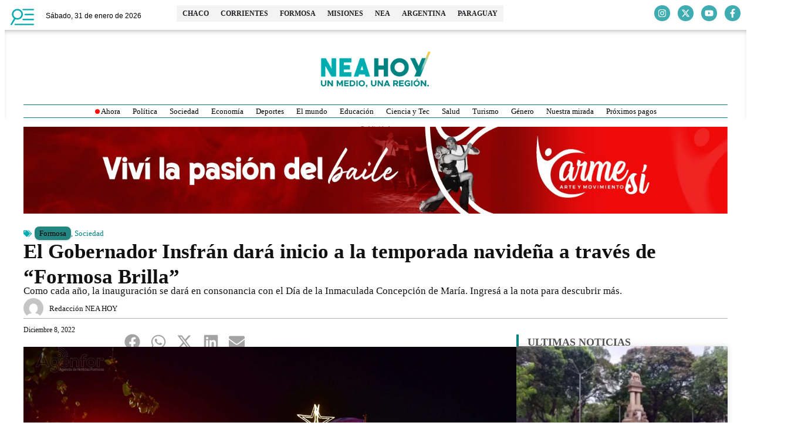

--- FILE ---
content_type: text/html; charset=utf-8
request_url: https://www.google.com/recaptcha/api2/anchor?ar=1&k=6LcDQccZAAAAAEALkC-Wk2K1pV2FHX9TN89pbSty&co=aHR0cHM6Ly9uZWFob3kuY29tOjQ0Mw..&hl=en&v=N67nZn4AqZkNcbeMu4prBgzg&size=invisible&anchor-ms=20000&execute-ms=30000&cb=8qstqfuq6ae9
body_size: 48695
content:
<!DOCTYPE HTML><html dir="ltr" lang="en"><head><meta http-equiv="Content-Type" content="text/html; charset=UTF-8">
<meta http-equiv="X-UA-Compatible" content="IE=edge">
<title>reCAPTCHA</title>
<style type="text/css">
/* cyrillic-ext */
@font-face {
  font-family: 'Roboto';
  font-style: normal;
  font-weight: 400;
  font-stretch: 100%;
  src: url(//fonts.gstatic.com/s/roboto/v48/KFO7CnqEu92Fr1ME7kSn66aGLdTylUAMa3GUBHMdazTgWw.woff2) format('woff2');
  unicode-range: U+0460-052F, U+1C80-1C8A, U+20B4, U+2DE0-2DFF, U+A640-A69F, U+FE2E-FE2F;
}
/* cyrillic */
@font-face {
  font-family: 'Roboto';
  font-style: normal;
  font-weight: 400;
  font-stretch: 100%;
  src: url(//fonts.gstatic.com/s/roboto/v48/KFO7CnqEu92Fr1ME7kSn66aGLdTylUAMa3iUBHMdazTgWw.woff2) format('woff2');
  unicode-range: U+0301, U+0400-045F, U+0490-0491, U+04B0-04B1, U+2116;
}
/* greek-ext */
@font-face {
  font-family: 'Roboto';
  font-style: normal;
  font-weight: 400;
  font-stretch: 100%;
  src: url(//fonts.gstatic.com/s/roboto/v48/KFO7CnqEu92Fr1ME7kSn66aGLdTylUAMa3CUBHMdazTgWw.woff2) format('woff2');
  unicode-range: U+1F00-1FFF;
}
/* greek */
@font-face {
  font-family: 'Roboto';
  font-style: normal;
  font-weight: 400;
  font-stretch: 100%;
  src: url(//fonts.gstatic.com/s/roboto/v48/KFO7CnqEu92Fr1ME7kSn66aGLdTylUAMa3-UBHMdazTgWw.woff2) format('woff2');
  unicode-range: U+0370-0377, U+037A-037F, U+0384-038A, U+038C, U+038E-03A1, U+03A3-03FF;
}
/* math */
@font-face {
  font-family: 'Roboto';
  font-style: normal;
  font-weight: 400;
  font-stretch: 100%;
  src: url(//fonts.gstatic.com/s/roboto/v48/KFO7CnqEu92Fr1ME7kSn66aGLdTylUAMawCUBHMdazTgWw.woff2) format('woff2');
  unicode-range: U+0302-0303, U+0305, U+0307-0308, U+0310, U+0312, U+0315, U+031A, U+0326-0327, U+032C, U+032F-0330, U+0332-0333, U+0338, U+033A, U+0346, U+034D, U+0391-03A1, U+03A3-03A9, U+03B1-03C9, U+03D1, U+03D5-03D6, U+03F0-03F1, U+03F4-03F5, U+2016-2017, U+2034-2038, U+203C, U+2040, U+2043, U+2047, U+2050, U+2057, U+205F, U+2070-2071, U+2074-208E, U+2090-209C, U+20D0-20DC, U+20E1, U+20E5-20EF, U+2100-2112, U+2114-2115, U+2117-2121, U+2123-214F, U+2190, U+2192, U+2194-21AE, U+21B0-21E5, U+21F1-21F2, U+21F4-2211, U+2213-2214, U+2216-22FF, U+2308-230B, U+2310, U+2319, U+231C-2321, U+2336-237A, U+237C, U+2395, U+239B-23B7, U+23D0, U+23DC-23E1, U+2474-2475, U+25AF, U+25B3, U+25B7, U+25BD, U+25C1, U+25CA, U+25CC, U+25FB, U+266D-266F, U+27C0-27FF, U+2900-2AFF, U+2B0E-2B11, U+2B30-2B4C, U+2BFE, U+3030, U+FF5B, U+FF5D, U+1D400-1D7FF, U+1EE00-1EEFF;
}
/* symbols */
@font-face {
  font-family: 'Roboto';
  font-style: normal;
  font-weight: 400;
  font-stretch: 100%;
  src: url(//fonts.gstatic.com/s/roboto/v48/KFO7CnqEu92Fr1ME7kSn66aGLdTylUAMaxKUBHMdazTgWw.woff2) format('woff2');
  unicode-range: U+0001-000C, U+000E-001F, U+007F-009F, U+20DD-20E0, U+20E2-20E4, U+2150-218F, U+2190, U+2192, U+2194-2199, U+21AF, U+21E6-21F0, U+21F3, U+2218-2219, U+2299, U+22C4-22C6, U+2300-243F, U+2440-244A, U+2460-24FF, U+25A0-27BF, U+2800-28FF, U+2921-2922, U+2981, U+29BF, U+29EB, U+2B00-2BFF, U+4DC0-4DFF, U+FFF9-FFFB, U+10140-1018E, U+10190-1019C, U+101A0, U+101D0-101FD, U+102E0-102FB, U+10E60-10E7E, U+1D2C0-1D2D3, U+1D2E0-1D37F, U+1F000-1F0FF, U+1F100-1F1AD, U+1F1E6-1F1FF, U+1F30D-1F30F, U+1F315, U+1F31C, U+1F31E, U+1F320-1F32C, U+1F336, U+1F378, U+1F37D, U+1F382, U+1F393-1F39F, U+1F3A7-1F3A8, U+1F3AC-1F3AF, U+1F3C2, U+1F3C4-1F3C6, U+1F3CA-1F3CE, U+1F3D4-1F3E0, U+1F3ED, U+1F3F1-1F3F3, U+1F3F5-1F3F7, U+1F408, U+1F415, U+1F41F, U+1F426, U+1F43F, U+1F441-1F442, U+1F444, U+1F446-1F449, U+1F44C-1F44E, U+1F453, U+1F46A, U+1F47D, U+1F4A3, U+1F4B0, U+1F4B3, U+1F4B9, U+1F4BB, U+1F4BF, U+1F4C8-1F4CB, U+1F4D6, U+1F4DA, U+1F4DF, U+1F4E3-1F4E6, U+1F4EA-1F4ED, U+1F4F7, U+1F4F9-1F4FB, U+1F4FD-1F4FE, U+1F503, U+1F507-1F50B, U+1F50D, U+1F512-1F513, U+1F53E-1F54A, U+1F54F-1F5FA, U+1F610, U+1F650-1F67F, U+1F687, U+1F68D, U+1F691, U+1F694, U+1F698, U+1F6AD, U+1F6B2, U+1F6B9-1F6BA, U+1F6BC, U+1F6C6-1F6CF, U+1F6D3-1F6D7, U+1F6E0-1F6EA, U+1F6F0-1F6F3, U+1F6F7-1F6FC, U+1F700-1F7FF, U+1F800-1F80B, U+1F810-1F847, U+1F850-1F859, U+1F860-1F887, U+1F890-1F8AD, U+1F8B0-1F8BB, U+1F8C0-1F8C1, U+1F900-1F90B, U+1F93B, U+1F946, U+1F984, U+1F996, U+1F9E9, U+1FA00-1FA6F, U+1FA70-1FA7C, U+1FA80-1FA89, U+1FA8F-1FAC6, U+1FACE-1FADC, U+1FADF-1FAE9, U+1FAF0-1FAF8, U+1FB00-1FBFF;
}
/* vietnamese */
@font-face {
  font-family: 'Roboto';
  font-style: normal;
  font-weight: 400;
  font-stretch: 100%;
  src: url(//fonts.gstatic.com/s/roboto/v48/KFO7CnqEu92Fr1ME7kSn66aGLdTylUAMa3OUBHMdazTgWw.woff2) format('woff2');
  unicode-range: U+0102-0103, U+0110-0111, U+0128-0129, U+0168-0169, U+01A0-01A1, U+01AF-01B0, U+0300-0301, U+0303-0304, U+0308-0309, U+0323, U+0329, U+1EA0-1EF9, U+20AB;
}
/* latin-ext */
@font-face {
  font-family: 'Roboto';
  font-style: normal;
  font-weight: 400;
  font-stretch: 100%;
  src: url(//fonts.gstatic.com/s/roboto/v48/KFO7CnqEu92Fr1ME7kSn66aGLdTylUAMa3KUBHMdazTgWw.woff2) format('woff2');
  unicode-range: U+0100-02BA, U+02BD-02C5, U+02C7-02CC, U+02CE-02D7, U+02DD-02FF, U+0304, U+0308, U+0329, U+1D00-1DBF, U+1E00-1E9F, U+1EF2-1EFF, U+2020, U+20A0-20AB, U+20AD-20C0, U+2113, U+2C60-2C7F, U+A720-A7FF;
}
/* latin */
@font-face {
  font-family: 'Roboto';
  font-style: normal;
  font-weight: 400;
  font-stretch: 100%;
  src: url(//fonts.gstatic.com/s/roboto/v48/KFO7CnqEu92Fr1ME7kSn66aGLdTylUAMa3yUBHMdazQ.woff2) format('woff2');
  unicode-range: U+0000-00FF, U+0131, U+0152-0153, U+02BB-02BC, U+02C6, U+02DA, U+02DC, U+0304, U+0308, U+0329, U+2000-206F, U+20AC, U+2122, U+2191, U+2193, U+2212, U+2215, U+FEFF, U+FFFD;
}
/* cyrillic-ext */
@font-face {
  font-family: 'Roboto';
  font-style: normal;
  font-weight: 500;
  font-stretch: 100%;
  src: url(//fonts.gstatic.com/s/roboto/v48/KFO7CnqEu92Fr1ME7kSn66aGLdTylUAMa3GUBHMdazTgWw.woff2) format('woff2');
  unicode-range: U+0460-052F, U+1C80-1C8A, U+20B4, U+2DE0-2DFF, U+A640-A69F, U+FE2E-FE2F;
}
/* cyrillic */
@font-face {
  font-family: 'Roboto';
  font-style: normal;
  font-weight: 500;
  font-stretch: 100%;
  src: url(//fonts.gstatic.com/s/roboto/v48/KFO7CnqEu92Fr1ME7kSn66aGLdTylUAMa3iUBHMdazTgWw.woff2) format('woff2');
  unicode-range: U+0301, U+0400-045F, U+0490-0491, U+04B0-04B1, U+2116;
}
/* greek-ext */
@font-face {
  font-family: 'Roboto';
  font-style: normal;
  font-weight: 500;
  font-stretch: 100%;
  src: url(//fonts.gstatic.com/s/roboto/v48/KFO7CnqEu92Fr1ME7kSn66aGLdTylUAMa3CUBHMdazTgWw.woff2) format('woff2');
  unicode-range: U+1F00-1FFF;
}
/* greek */
@font-face {
  font-family: 'Roboto';
  font-style: normal;
  font-weight: 500;
  font-stretch: 100%;
  src: url(//fonts.gstatic.com/s/roboto/v48/KFO7CnqEu92Fr1ME7kSn66aGLdTylUAMa3-UBHMdazTgWw.woff2) format('woff2');
  unicode-range: U+0370-0377, U+037A-037F, U+0384-038A, U+038C, U+038E-03A1, U+03A3-03FF;
}
/* math */
@font-face {
  font-family: 'Roboto';
  font-style: normal;
  font-weight: 500;
  font-stretch: 100%;
  src: url(//fonts.gstatic.com/s/roboto/v48/KFO7CnqEu92Fr1ME7kSn66aGLdTylUAMawCUBHMdazTgWw.woff2) format('woff2');
  unicode-range: U+0302-0303, U+0305, U+0307-0308, U+0310, U+0312, U+0315, U+031A, U+0326-0327, U+032C, U+032F-0330, U+0332-0333, U+0338, U+033A, U+0346, U+034D, U+0391-03A1, U+03A3-03A9, U+03B1-03C9, U+03D1, U+03D5-03D6, U+03F0-03F1, U+03F4-03F5, U+2016-2017, U+2034-2038, U+203C, U+2040, U+2043, U+2047, U+2050, U+2057, U+205F, U+2070-2071, U+2074-208E, U+2090-209C, U+20D0-20DC, U+20E1, U+20E5-20EF, U+2100-2112, U+2114-2115, U+2117-2121, U+2123-214F, U+2190, U+2192, U+2194-21AE, U+21B0-21E5, U+21F1-21F2, U+21F4-2211, U+2213-2214, U+2216-22FF, U+2308-230B, U+2310, U+2319, U+231C-2321, U+2336-237A, U+237C, U+2395, U+239B-23B7, U+23D0, U+23DC-23E1, U+2474-2475, U+25AF, U+25B3, U+25B7, U+25BD, U+25C1, U+25CA, U+25CC, U+25FB, U+266D-266F, U+27C0-27FF, U+2900-2AFF, U+2B0E-2B11, U+2B30-2B4C, U+2BFE, U+3030, U+FF5B, U+FF5D, U+1D400-1D7FF, U+1EE00-1EEFF;
}
/* symbols */
@font-face {
  font-family: 'Roboto';
  font-style: normal;
  font-weight: 500;
  font-stretch: 100%;
  src: url(//fonts.gstatic.com/s/roboto/v48/KFO7CnqEu92Fr1ME7kSn66aGLdTylUAMaxKUBHMdazTgWw.woff2) format('woff2');
  unicode-range: U+0001-000C, U+000E-001F, U+007F-009F, U+20DD-20E0, U+20E2-20E4, U+2150-218F, U+2190, U+2192, U+2194-2199, U+21AF, U+21E6-21F0, U+21F3, U+2218-2219, U+2299, U+22C4-22C6, U+2300-243F, U+2440-244A, U+2460-24FF, U+25A0-27BF, U+2800-28FF, U+2921-2922, U+2981, U+29BF, U+29EB, U+2B00-2BFF, U+4DC0-4DFF, U+FFF9-FFFB, U+10140-1018E, U+10190-1019C, U+101A0, U+101D0-101FD, U+102E0-102FB, U+10E60-10E7E, U+1D2C0-1D2D3, U+1D2E0-1D37F, U+1F000-1F0FF, U+1F100-1F1AD, U+1F1E6-1F1FF, U+1F30D-1F30F, U+1F315, U+1F31C, U+1F31E, U+1F320-1F32C, U+1F336, U+1F378, U+1F37D, U+1F382, U+1F393-1F39F, U+1F3A7-1F3A8, U+1F3AC-1F3AF, U+1F3C2, U+1F3C4-1F3C6, U+1F3CA-1F3CE, U+1F3D4-1F3E0, U+1F3ED, U+1F3F1-1F3F3, U+1F3F5-1F3F7, U+1F408, U+1F415, U+1F41F, U+1F426, U+1F43F, U+1F441-1F442, U+1F444, U+1F446-1F449, U+1F44C-1F44E, U+1F453, U+1F46A, U+1F47D, U+1F4A3, U+1F4B0, U+1F4B3, U+1F4B9, U+1F4BB, U+1F4BF, U+1F4C8-1F4CB, U+1F4D6, U+1F4DA, U+1F4DF, U+1F4E3-1F4E6, U+1F4EA-1F4ED, U+1F4F7, U+1F4F9-1F4FB, U+1F4FD-1F4FE, U+1F503, U+1F507-1F50B, U+1F50D, U+1F512-1F513, U+1F53E-1F54A, U+1F54F-1F5FA, U+1F610, U+1F650-1F67F, U+1F687, U+1F68D, U+1F691, U+1F694, U+1F698, U+1F6AD, U+1F6B2, U+1F6B9-1F6BA, U+1F6BC, U+1F6C6-1F6CF, U+1F6D3-1F6D7, U+1F6E0-1F6EA, U+1F6F0-1F6F3, U+1F6F7-1F6FC, U+1F700-1F7FF, U+1F800-1F80B, U+1F810-1F847, U+1F850-1F859, U+1F860-1F887, U+1F890-1F8AD, U+1F8B0-1F8BB, U+1F8C0-1F8C1, U+1F900-1F90B, U+1F93B, U+1F946, U+1F984, U+1F996, U+1F9E9, U+1FA00-1FA6F, U+1FA70-1FA7C, U+1FA80-1FA89, U+1FA8F-1FAC6, U+1FACE-1FADC, U+1FADF-1FAE9, U+1FAF0-1FAF8, U+1FB00-1FBFF;
}
/* vietnamese */
@font-face {
  font-family: 'Roboto';
  font-style: normal;
  font-weight: 500;
  font-stretch: 100%;
  src: url(//fonts.gstatic.com/s/roboto/v48/KFO7CnqEu92Fr1ME7kSn66aGLdTylUAMa3OUBHMdazTgWw.woff2) format('woff2');
  unicode-range: U+0102-0103, U+0110-0111, U+0128-0129, U+0168-0169, U+01A0-01A1, U+01AF-01B0, U+0300-0301, U+0303-0304, U+0308-0309, U+0323, U+0329, U+1EA0-1EF9, U+20AB;
}
/* latin-ext */
@font-face {
  font-family: 'Roboto';
  font-style: normal;
  font-weight: 500;
  font-stretch: 100%;
  src: url(//fonts.gstatic.com/s/roboto/v48/KFO7CnqEu92Fr1ME7kSn66aGLdTylUAMa3KUBHMdazTgWw.woff2) format('woff2');
  unicode-range: U+0100-02BA, U+02BD-02C5, U+02C7-02CC, U+02CE-02D7, U+02DD-02FF, U+0304, U+0308, U+0329, U+1D00-1DBF, U+1E00-1E9F, U+1EF2-1EFF, U+2020, U+20A0-20AB, U+20AD-20C0, U+2113, U+2C60-2C7F, U+A720-A7FF;
}
/* latin */
@font-face {
  font-family: 'Roboto';
  font-style: normal;
  font-weight: 500;
  font-stretch: 100%;
  src: url(//fonts.gstatic.com/s/roboto/v48/KFO7CnqEu92Fr1ME7kSn66aGLdTylUAMa3yUBHMdazQ.woff2) format('woff2');
  unicode-range: U+0000-00FF, U+0131, U+0152-0153, U+02BB-02BC, U+02C6, U+02DA, U+02DC, U+0304, U+0308, U+0329, U+2000-206F, U+20AC, U+2122, U+2191, U+2193, U+2212, U+2215, U+FEFF, U+FFFD;
}
/* cyrillic-ext */
@font-face {
  font-family: 'Roboto';
  font-style: normal;
  font-weight: 900;
  font-stretch: 100%;
  src: url(//fonts.gstatic.com/s/roboto/v48/KFO7CnqEu92Fr1ME7kSn66aGLdTylUAMa3GUBHMdazTgWw.woff2) format('woff2');
  unicode-range: U+0460-052F, U+1C80-1C8A, U+20B4, U+2DE0-2DFF, U+A640-A69F, U+FE2E-FE2F;
}
/* cyrillic */
@font-face {
  font-family: 'Roboto';
  font-style: normal;
  font-weight: 900;
  font-stretch: 100%;
  src: url(//fonts.gstatic.com/s/roboto/v48/KFO7CnqEu92Fr1ME7kSn66aGLdTylUAMa3iUBHMdazTgWw.woff2) format('woff2');
  unicode-range: U+0301, U+0400-045F, U+0490-0491, U+04B0-04B1, U+2116;
}
/* greek-ext */
@font-face {
  font-family: 'Roboto';
  font-style: normal;
  font-weight: 900;
  font-stretch: 100%;
  src: url(//fonts.gstatic.com/s/roboto/v48/KFO7CnqEu92Fr1ME7kSn66aGLdTylUAMa3CUBHMdazTgWw.woff2) format('woff2');
  unicode-range: U+1F00-1FFF;
}
/* greek */
@font-face {
  font-family: 'Roboto';
  font-style: normal;
  font-weight: 900;
  font-stretch: 100%;
  src: url(//fonts.gstatic.com/s/roboto/v48/KFO7CnqEu92Fr1ME7kSn66aGLdTylUAMa3-UBHMdazTgWw.woff2) format('woff2');
  unicode-range: U+0370-0377, U+037A-037F, U+0384-038A, U+038C, U+038E-03A1, U+03A3-03FF;
}
/* math */
@font-face {
  font-family: 'Roboto';
  font-style: normal;
  font-weight: 900;
  font-stretch: 100%;
  src: url(//fonts.gstatic.com/s/roboto/v48/KFO7CnqEu92Fr1ME7kSn66aGLdTylUAMawCUBHMdazTgWw.woff2) format('woff2');
  unicode-range: U+0302-0303, U+0305, U+0307-0308, U+0310, U+0312, U+0315, U+031A, U+0326-0327, U+032C, U+032F-0330, U+0332-0333, U+0338, U+033A, U+0346, U+034D, U+0391-03A1, U+03A3-03A9, U+03B1-03C9, U+03D1, U+03D5-03D6, U+03F0-03F1, U+03F4-03F5, U+2016-2017, U+2034-2038, U+203C, U+2040, U+2043, U+2047, U+2050, U+2057, U+205F, U+2070-2071, U+2074-208E, U+2090-209C, U+20D0-20DC, U+20E1, U+20E5-20EF, U+2100-2112, U+2114-2115, U+2117-2121, U+2123-214F, U+2190, U+2192, U+2194-21AE, U+21B0-21E5, U+21F1-21F2, U+21F4-2211, U+2213-2214, U+2216-22FF, U+2308-230B, U+2310, U+2319, U+231C-2321, U+2336-237A, U+237C, U+2395, U+239B-23B7, U+23D0, U+23DC-23E1, U+2474-2475, U+25AF, U+25B3, U+25B7, U+25BD, U+25C1, U+25CA, U+25CC, U+25FB, U+266D-266F, U+27C0-27FF, U+2900-2AFF, U+2B0E-2B11, U+2B30-2B4C, U+2BFE, U+3030, U+FF5B, U+FF5D, U+1D400-1D7FF, U+1EE00-1EEFF;
}
/* symbols */
@font-face {
  font-family: 'Roboto';
  font-style: normal;
  font-weight: 900;
  font-stretch: 100%;
  src: url(//fonts.gstatic.com/s/roboto/v48/KFO7CnqEu92Fr1ME7kSn66aGLdTylUAMaxKUBHMdazTgWw.woff2) format('woff2');
  unicode-range: U+0001-000C, U+000E-001F, U+007F-009F, U+20DD-20E0, U+20E2-20E4, U+2150-218F, U+2190, U+2192, U+2194-2199, U+21AF, U+21E6-21F0, U+21F3, U+2218-2219, U+2299, U+22C4-22C6, U+2300-243F, U+2440-244A, U+2460-24FF, U+25A0-27BF, U+2800-28FF, U+2921-2922, U+2981, U+29BF, U+29EB, U+2B00-2BFF, U+4DC0-4DFF, U+FFF9-FFFB, U+10140-1018E, U+10190-1019C, U+101A0, U+101D0-101FD, U+102E0-102FB, U+10E60-10E7E, U+1D2C0-1D2D3, U+1D2E0-1D37F, U+1F000-1F0FF, U+1F100-1F1AD, U+1F1E6-1F1FF, U+1F30D-1F30F, U+1F315, U+1F31C, U+1F31E, U+1F320-1F32C, U+1F336, U+1F378, U+1F37D, U+1F382, U+1F393-1F39F, U+1F3A7-1F3A8, U+1F3AC-1F3AF, U+1F3C2, U+1F3C4-1F3C6, U+1F3CA-1F3CE, U+1F3D4-1F3E0, U+1F3ED, U+1F3F1-1F3F3, U+1F3F5-1F3F7, U+1F408, U+1F415, U+1F41F, U+1F426, U+1F43F, U+1F441-1F442, U+1F444, U+1F446-1F449, U+1F44C-1F44E, U+1F453, U+1F46A, U+1F47D, U+1F4A3, U+1F4B0, U+1F4B3, U+1F4B9, U+1F4BB, U+1F4BF, U+1F4C8-1F4CB, U+1F4D6, U+1F4DA, U+1F4DF, U+1F4E3-1F4E6, U+1F4EA-1F4ED, U+1F4F7, U+1F4F9-1F4FB, U+1F4FD-1F4FE, U+1F503, U+1F507-1F50B, U+1F50D, U+1F512-1F513, U+1F53E-1F54A, U+1F54F-1F5FA, U+1F610, U+1F650-1F67F, U+1F687, U+1F68D, U+1F691, U+1F694, U+1F698, U+1F6AD, U+1F6B2, U+1F6B9-1F6BA, U+1F6BC, U+1F6C6-1F6CF, U+1F6D3-1F6D7, U+1F6E0-1F6EA, U+1F6F0-1F6F3, U+1F6F7-1F6FC, U+1F700-1F7FF, U+1F800-1F80B, U+1F810-1F847, U+1F850-1F859, U+1F860-1F887, U+1F890-1F8AD, U+1F8B0-1F8BB, U+1F8C0-1F8C1, U+1F900-1F90B, U+1F93B, U+1F946, U+1F984, U+1F996, U+1F9E9, U+1FA00-1FA6F, U+1FA70-1FA7C, U+1FA80-1FA89, U+1FA8F-1FAC6, U+1FACE-1FADC, U+1FADF-1FAE9, U+1FAF0-1FAF8, U+1FB00-1FBFF;
}
/* vietnamese */
@font-face {
  font-family: 'Roboto';
  font-style: normal;
  font-weight: 900;
  font-stretch: 100%;
  src: url(//fonts.gstatic.com/s/roboto/v48/KFO7CnqEu92Fr1ME7kSn66aGLdTylUAMa3OUBHMdazTgWw.woff2) format('woff2');
  unicode-range: U+0102-0103, U+0110-0111, U+0128-0129, U+0168-0169, U+01A0-01A1, U+01AF-01B0, U+0300-0301, U+0303-0304, U+0308-0309, U+0323, U+0329, U+1EA0-1EF9, U+20AB;
}
/* latin-ext */
@font-face {
  font-family: 'Roboto';
  font-style: normal;
  font-weight: 900;
  font-stretch: 100%;
  src: url(//fonts.gstatic.com/s/roboto/v48/KFO7CnqEu92Fr1ME7kSn66aGLdTylUAMa3KUBHMdazTgWw.woff2) format('woff2');
  unicode-range: U+0100-02BA, U+02BD-02C5, U+02C7-02CC, U+02CE-02D7, U+02DD-02FF, U+0304, U+0308, U+0329, U+1D00-1DBF, U+1E00-1E9F, U+1EF2-1EFF, U+2020, U+20A0-20AB, U+20AD-20C0, U+2113, U+2C60-2C7F, U+A720-A7FF;
}
/* latin */
@font-face {
  font-family: 'Roboto';
  font-style: normal;
  font-weight: 900;
  font-stretch: 100%;
  src: url(//fonts.gstatic.com/s/roboto/v48/KFO7CnqEu92Fr1ME7kSn66aGLdTylUAMa3yUBHMdazQ.woff2) format('woff2');
  unicode-range: U+0000-00FF, U+0131, U+0152-0153, U+02BB-02BC, U+02C6, U+02DA, U+02DC, U+0304, U+0308, U+0329, U+2000-206F, U+20AC, U+2122, U+2191, U+2193, U+2212, U+2215, U+FEFF, U+FFFD;
}

</style>
<link rel="stylesheet" type="text/css" href="https://www.gstatic.com/recaptcha/releases/N67nZn4AqZkNcbeMu4prBgzg/styles__ltr.css">
<script nonce="L42QCOaVuX8Ks4hW8yVwMA" type="text/javascript">window['__recaptcha_api'] = 'https://www.google.com/recaptcha/api2/';</script>
<script type="text/javascript" src="https://www.gstatic.com/recaptcha/releases/N67nZn4AqZkNcbeMu4prBgzg/recaptcha__en.js" nonce="L42QCOaVuX8Ks4hW8yVwMA">
      
    </script></head>
<body><div id="rc-anchor-alert" class="rc-anchor-alert"></div>
<input type="hidden" id="recaptcha-token" value="[base64]">
<script type="text/javascript" nonce="L42QCOaVuX8Ks4hW8yVwMA">
      recaptcha.anchor.Main.init("[\x22ainput\x22,[\x22bgdata\x22,\x22\x22,\[base64]/[base64]/[base64]/[base64]/[base64]/[base64]/KGcoTywyNTMsTy5PKSxVRyhPLEMpKTpnKE8sMjUzLEMpLE8pKSxsKSksTykpfSxieT1mdW5jdGlvbihDLE8sdSxsKXtmb3IobD0odT1SKEMpLDApO08+MDtPLS0pbD1sPDw4fFooQyk7ZyhDLHUsbCl9LFVHPWZ1bmN0aW9uKEMsTyl7Qy5pLmxlbmd0aD4xMDQ/[base64]/[base64]/[base64]/[base64]/[base64]/[base64]/[base64]\\u003d\x22,\[base64]\x22,\x22cMKJw40gw5V3IAEBN2ZLw7jCu8O1SFRpB8O6w6HCssOywq5FwpfDolBeL8Kow5JtFQTCvMKTw4HDm3vDtS3DncKIw4NBQRNOw7EGw6PDo8Kow4lVwrfDnz41wrXCgMOOKntdwo1nw6ITw6Qmwpw/NMOhw590RWAaG1bCv3MaAVcbwqrCkk9cIl7DjyjDj8K7DMOIX0jCi29LKsKnwo7Cry8ew7jClDHCvsOhacKjPHYzR8KGwoU/w6IVUMOMQ8OmBQLDr8KXR3g3wpDCu2JMPMOjw6bCm8Odw7HDvsK0w7pzw54MwrBiw6d0w4LCkkpwwqJLIhjCv8OVXsOowplJw4XDqDZLw6tfw6nDj2DDrTTCu8KpwotUHMOPJsKfIDLCtMKabsKgw6Flw7vCnw9iwr09NmnDrwJkw4wyLgZNZG/CrcK/wpDDt8ODcB1JwoLCpmoVVMO9EjlEw49PwpvCj07CgGjDsUzCs8ONwosEw4Z7wqHCgMOobcOIdB7Cl8K4wqY6w7hWw7drw7VRw4QUwp5aw5QDP0JXw68cG2UqTS/[base64]/HMKvw4MGW8Kjw4ALPXHDvTpOMDjCj0vCkAodw5vCiR7Dh8K+w4rCkhgAU8KkbW0JfsOFccO6wofDqsO3w5Igw6/CjsO1WGnDplNLwojDmW53RsKSwoNWwoHCjT/CjVBbbDc1w4LDmcOOw794wqcqw6TDqMKoFAvDhsKiwrQ2wqk3GMOUfRLCuMOzwoPCtMObwoXDoXwCw7fDggUwwo0HQBLCnMO/NSB+cj42C8O8VMOyJ3pgN8K4w6rDp2Z9wo84EELDn3RSw4fClWbDlcK5LQZ1w5TCo2dcwpnCjhtLQGnDmBrCuyDCqMObwoTDn8OLf0XDoB/[base64]/w7UOIyAcGsKBbcKbVcK4TDszw5Zow5V9QsKAQcONesOlbsOQw4dbw7jCiMKRw5XCkXgGLMOfw6QGw57CjsK9wrdnwqdUJn94YsOaw58zwqwheCLDjk3Dh8OxazrDrsOwwpzCmBLDoR5yUDk8MkjDlU3DicKEdRlowp/[base64]/[base64]/[base64]/[base64]/wqHCksO6N8Kfw6rDp8Omwr7CucOGUXoAOAvCpD14EsOTwrnDuS3DlQLDmhTCucOPw7w2ZQnDvXfDkMKFa8Oew4EewrAWw5zCisOEwoFxcALCjTVcTn4bwrfDpMOkO8OPwpHDsDt1wo8hJRXDrsO7ZsOcOcKDTsKtw5XDg00Ew4/CjsKPwpprwqHCjEHDp8KSb8Kiw6Vwwr7DjwzCnVh7WxDDmMKjw5xOHn/Cs3XDu8K0REXDuAYRJjzDkhjDh8KLw7JnTHdnCcOtw7/CkURwwofCrsO1w5Uawp1wwpJWwpwYacKewr3CmsKEw6s1Flcwd8KWK37DksOjVcOtw4Axw5NTwrlQQkw3wp/CtcOsw5HDsk4ww7ZXwrVYw58Owr3CvBHCoifDvsK2QVbCisOCcirDrcKzMm3DisOxbmVUS1lMwo3DlS8xwqEhwrNIw5syw7BTZ3fCin5VJcOCw6bCjMOqYMKsSgvDvVptw7YhwpHCj8KsY1lEwojDi8K3I0LDusKKwqzClmjDlMKtwrEMLMKzw7VqIH7Cq8K2w4TDnD/[base64]/DhF7DuTN8w7dAw4/DgcKxw6s5GsKkwojCksOUwpMMe8KwSMOcA2fCkgfCj8K9w7hqa8OUEsK5w7AhKMKGw5TDlgMuw7jDpQDDgQQQMSBMw44wZcKmw5rDn1XDk8O5wo/[base64]/Csl5qMsOkPHNhw6BQwo3DhcKew7DDm8KXazZbw6zDlCtOw40mXT5UfGHCgBLCtkTCqcOewrcGw7DDocOxw4RGEy8sdcOcw5HCmXXDv0jCvcKHG8KWwq/Dll/Co8KyesKPw5I0QQcaWsKYw618b0zDksK9DMODw5vDgDpuAGTCohETwo58w6vDhTDCjxoZwofDn8Ojw5M3wrHDom47YMKoUGEyw4ZiF8OgIwDDgcKIPw/[base64]/CrFNDw7zDu8KGw7jDusKmw6LDqMOUUMOEWcOlw5wvbMK7w6IPOMOkw7rDvcKsf8OLw5IYK8Orw45nwpHCisKPEMObBlzDhjIKYsKBw68ow71Xw61fw5dowonCuTVhYMKhKcODwqc/w4nCqsOvP8OPYx7DucOOw7DDg8Kow7wkDMKuw4LDmz44AcK7wq4uf2pqVcKFwrNMDk00wocYw4Exwq3Dn8O0w4B5w59Vw6jCthxzQcK9w7/CscKLw6HDkQTDgsOxN00hwoM/K8OYw45QKF7Cp03CvwkQwrXDpSDCp1zCkcKwe8OVwrpXw7bCjUrDo3DDpcK/FDHDpsOyRMKuw4/DmVA0DVnCm8O/OXDComhiw4nDocKcZX7CncOlw5kdwqQlEcK4NsKHeG3CilDCvCEHw7V6bFHCjMK6w43Cg8ODwqXCgcOEw50VwoRewqzCgMKowoHCucO5wrA4w7vCpEjCh3hpworDhMKpw5LCmsO6wpnDtsOuOSnClcOqcms0dcO3EcK6XinDv8K7w595w73Cg8OuwqrDkil/[base64]/[base64]/CucKKZDsRYh44w7PCuz5/wrHDlzQIRMK2woNnS8KPw6bDklbCkcO9wqjDqV5JNCvDpcKSBF7Dh0pHPn3DqMOiwonDjcOJwrXCvj/CvsOEK1vClsOPwpMyw4XDv3x0w41EQsKAfsKkw6/[base64]/DpMKwJT43R37CoMK4w6nDjMKLQsOWEsO/[base64]/Di8OaBsKUwrTDuMKPXMObwpbCkX57dW9caAnCpsOxw7BYPMOlLA54w6/CtU7CuRbDpX0cdMOdw7UDW8KUwq1pw7TDtcOZDD/DqsKucT3DpWDCkcOFOcOtw4zCjGo2wrPCg8K3w7nDl8KuwrPCplM9S8KhOAtFw7TClsOkw7rDi8O5w5nDlMKRwpNww6ECT8OvwqbCjAVWaFAlw4B6W8KCwpvCqsKnw5puwpvCl8O/bMOCwqLDvcOFVVLDnsKfwoMSw64vw654I3ZSwo9IPm0KNsK8MHzDrVg4Pn8Kw6XDnsOBb8OtY8OYw6Ujw7Flw6/CoMKfwpbCqsKSDw/[base64]/Cm8KJwrk4w6DDnTfDuiPCkUbDtcO/w4zCksO8wqQvwpYkAGVRcnRow5nDhkrDvi3CiCzCucKMPxNed3xSwqgJwoZ/VMK4w7h/TXnCjsKdwpPClcKBSMO1N8OZw6TDjsKCw4bDlCnCt8KMw4nCj8KQLVAawqjCmcOIwqfDogpnw4rDnMKEw77ClSIVw4ElIsKzcTfCqcK8w4MARsOrL3bDnXRcCl13aMKmw7FuAy3DgU/CjQY2Y1haWyfDpMO1woPCui7DkiYqcCx/wrsBEXM0w7LCq8KPwr9kw49/w7fDksKDwqghw6A5wqHDkQzCsz7Cg8Kjwp/DqiPCll3Dn8OGw4IAwoJJwplaNcOJworDiy8NecKBw48CQ8OiOMO2asO+WSdKHMKrIMOob10ESSlHw540w4bDjHMhRsKkA0oOwrxsZknCpRjDs8Ovwqc2wp3CrcKvwoHDjnfDpUFmwpMnfcKtw4lBw6PDksOhPMKjw4DCkD4pw5oSOcKsw64/ZnsKw5rDp8KJBMOAw5kfYwfCmMOnNMKIw5jCv8Ojwqt/D8OCwpvCvcKsbMOkXQLDh8OcwqnCvGHCgj/[base64]/Dm3dzJTVVUW3DgDPCp8OPwogdwqjCsMODQMKOwoAKw5PDmlnDjAjDiSluYUlFBsOaM0ghwrPDqk41NMOCw4omWHfDsnsSw4sTw7M1cyXDqDdyw5/DjMK6wod3EMKWw5ozczHDqQ9EL3RawqPCisKaVX8uw7zDs8KywpfCh8KpC8Ktw4PDksOLwoNlw5rCs8OIw6sMwozCjsOpwqTDvh9iw67CqBHDi8KPLxnCoy/[base64]/CmWLDtUHCg8KeFGvDocOvwqvCuxREecOUwrUsTnUbYcOkwoLClAHDrW8nwqZ+TsK5YQ5mwo7DpcOhaX41bAnDssKUFCXDlxLCgMOCSsOgZHUgwotaXsKJwpbCtDBCIsO5IsOxDUnCvcKhwql5w5TDoljDhsKZwo4zby4/w6/DosKvwoFJw51tNMO9Sj5zwqbDrsKPMG/DvTbCpSZnScKJw7oeF8OGWlgqwo/DmjM1UcKxXcKbw6TCncO2ScKVw7LDhFTCusOVBHUKXDg/EEDDoj3CrcKqJ8KQIsOZEmDDrUx4ahQXM8O3w5Qaw5nDjgZWBn4jP8KDwqVPaz5HQwJUw5Jyw4wCBEJ1NMKmw4t/[base64]/[base64]/[base64]/X8OCw63DpMKhX1lawqIywr7DgMKDJsOrw5rDjsOTw4Z6w7nClcKOw6HDtcO/CjYNw7Ziw6cbNTVCw6AdBcOSP8ODwqxXwr9/wpnCg8KmwpokC8K0wrHCgcKbJWHDuMKfSz9iw7VtA0fCvMOeC8OlwqzDmcKow4rDrSYkw6fCv8KnwqQ/wrnCpCTCp8OjwpbCnMK/wo8MFn/CojN5fMK8BsOvQMKMOsKrccO0w5hIUArDv8K0ccOZRi1mA8KLw6A6w73DvMKowp8Vw7/Di8OJw4nDkkNeRRVKahYWMTjDncKOw4HDt8OeNyQFK0TCl8KcC0Jrw4xvQHxqw7IJaRFnc8Kfw7nCglIWUMOTNcODR8Kdwo1DwrLDqQVhw6DDqcO/PMKtFcKmK8OywpMTGwLCtk/Cu8KTV8O9AAPDu28kIS1nwqQ1w6TDjMOkw7tWc8Orwpx8w7XCoQ57wqnDuyHDuMOTHxxLwrxLDEBUwq3ChmnDiMKmDcKNUjELIsORw7nCuw/CnMKeeMKYwoLCgn7DmE8adcKkDW7CqcKSw5oLwobDlDLClFFbwqRiWgTCl8K/W8ONwoTDnSsFHyNwX8OjW8KEBznCiMOrG8Kmw7FaZsKvwpB0XsKnwpwhV1LDgsOVw5bCrMK8wqAgXScUwonDgA8vV2PCsnklwoxtwojDoXRyw7cvG3t/[base64]/TQbCgQ9Fw73DlRnDj0QIwoQBw6TCmX8WahgawoPDnxUQwo3Ch8KUw6IXw6ZHw4XCnsKxZiUxFlTDhnFIB8OvJ8O5XVfCksO6cWV5w4bDvMOnw7bCgH/[base64]/w4Bkw7wnw5E+w7E/wqnDpyPCsmvCncO8w7pHNxFNwq/DusOjeMK+SCYxwpwfOxsPTMObPSQTX8KII8Oiw5bDtcKSXXvCq8K2YA5md0MJwq3CqArCkn/Du1ENUcKCYDPCq2xvbMKmNsO0D8Oiw4DDmsKaJDABw6PClcOZw5keAhZSW3TCrj19w5vCv8KCW1/CilBpLD7DqnnDu8KFPCJiFlbDlXBhw7wcwqXCm8ONwo3DslfDosKWFcOmw7vClEcuwrHCr1TDgl84cnLDvhFpwqIZH8O/w7wvw5RnwoAiw5o+w6pjOMKYw4gEw7/Dgj0FMSbDi8KYS8OzLMOkw4sVHcOfZjPCjwQ3wqvCvjTDq35PwoIdw4A3KTc5VALDqHDDosOvHcOmexXDpMK8wpBzXCEJw5bCksK3dxrDkQcnw7zDuMKYwrXCsMOsd8KrUx8mGQlawrEBwrxnw61BwobCtT3DnFfDoVRow4/DklkGw69eVngAw5TCrzbDs8K7DQlTI2rDuWzCtcKIalrCgMOnw79JLBc8wrIaC8KeEcKqwqhvw6gqacOxbsKGw4kEwrPCvHnCm8Khwo4heMKxw60Pf2XCp1psE8Ofc8OYJ8OwXsKJaUfDswzDl0/DhE3DoCrDgsOJw6tWw7pwwrPCm8Khw4XCpG14w6grBcKZwq7Dv8KbwqzDnDUVacOdWMKVw4cWDh3ChcOgwoQNMsKwSMK0EUvCksO4w4k9IBVAWjLCgn/Dg8KpNkPDsVlpw5fCqzvDkU3DrcKcJHfDjFbChcO/T208wq00w54HYMKVYlx3w4DCuHrChcKbN1PCrXTCkx5jwprDp2DCssO7wo3CgzlCS8K1TMOzw7JnTMKxw74acMKswo/[base64]/DvELDnH3DvlzCkHpOfcOQRCPDtzVzw7bDrmIgwpZFw4QsF0jDhcKyLsODTMKneMO9esKUUsOXAx50JMOdTcOIZBhFw67CmlDDlGfCgGLCrmDDvz5Ww6QRYcOKVlEhwqfDjxBuBGjCpHYIwojDqTbDqcKxw5nCnwIjw5HCo0Q/woDCpsOIwqzDm8K0EknCr8K3ch4qwpskwoNswojDrxPCkQ/[base64]/DpcO+d2IuwozCusKAG8OkUk3ChcOuw5DDnsKmwrfDvk1mw7VWaAlrw6lgfm5tMlPDi8OpJUDDqmPDlEjDqMOrPlDCvMKCKGvCglPDkSJQfcKVw7LDqWrDig05IXPCszrDrcK8wqwxKUgXM8O5XsKTwonCicOJIj/DqRTDhsO1EsO6wpHDusK1VUbDsCPDqi9xworCq8OXBsOSdjMiXzzCucOkGMOvKcKVK1XCt8OTCsKAWi3DmXzDqsO8AsKOw7V9w5LCsMKOw5rDihBJOX/[base64]/[base64]/CicKqw7nDsMOtacK4wrpMYDLDj8KgV8KleMOvdsOzwrrCuCrCkcKAw5jColF8aE4DwqEQSAjDkcKkD3k1BH9awrZ8w7vClMOgDg3CmsOMPk/[base64]/DgAbDscO3wp7DsMKtwqtYBQgXAUBETXPCvSrDiMOYw5TCpMKrb8Kvw59sDn/Cug8zbw/[base64]/Cvg7Ds1BISykHWyDCuFBWRcOswozDhWzCrcKdXMONOMORw4DDo8KiHMKyw6w7wrnDjnTDpMKoOTlREjMNw6UtCBlNw4EowoA6GsKvCMKcwp8iJhHCuzrDnQLCs8O/[base64]/[base64]/Cm8OTwqrCiSkTRsO0w4/CnhRawoDDmsKHw6XDrMO2wqjDq8KeEcOkwpTCq0XDlzzDrwomwopYwoDDuR0nwrvDlsOQw6bDsUoQLRMlXcOsdcKlFsO/c8KxCDp3wrAzw4h5wr4+JQrChE8gF8K8OsK/w7I8wrTCq8KlZkvCmn4jw4QCwofCmU4Ow5lgwrZFA0bDkAYlJlxyw7fDmsObDMKAMVbCqcOkwptkw53Dv8OIM8O5wrF5w6I3DFQLwpRzJUjChRfCmD3CjFjDsSPDkEJfwqfCoBXDhcKCwo/[base64]/E8O1RMOBwpPDiCDCtwA9PW7DocKmF8Ozw6rDvUDClMKiw4hjwrXCrUzCgxLCssOTXMKGw5MMIMKRw6PDnMO8wpEDw7PDmDXCvy5JFyYrSyRAY8O6K2XDkiPCtcKTwrrDkMKww641w53DrQQxwpwBwqDDrMKbNzATH8O+Y8OSbMKOw6PDrcOCwrjDil/[base64]/ClBRPeGnCiH/DpMOyw7TDqGjCmMKpw6vDuH3DjsORJsKQworDjMKwQxtTw5PDncOTWBvDhGVuw5/DgSA+wqklLX/DmRhEw5NNMw/DtUrDvUfCgwJ0MHhPAMONw4N0OsKnKyvDj8OrwpvDgMOlYMONOsK0wp/DonnCn8OgczcKw4/DsX3ChcKNCcKNHMKTw6rCt8ObBcKkwrrClcK4fMOhw5/CncKowo3ChcOVVRdOw7fDqxrCpcKfw71dZ8KOwpxJWMOaWsOfOWjDrMKxLcOQe8Kswps2HMOVw4TDk00lwpk9DWwkVcO2DC/Crm5XAMKYUcK+w7HDginCg2DDvGcew4bCt2QxwpTCjSN3ITzDusOXw7w3w4N0IRzCj29iwo7CsXhjHV7DgcOKw5bCgShSPMK8woYRw4/ChMKzwrfDlsOqOcKQw6UQDsO0c8KmM8ObH3x1wrTCvcK4asKkVTJpN8OaGRzDiMOnw7EBVjrDtFbCnRDCnsOjw4vDnR3CshTCgcOjwokBw4p9wpU/wpbCusKDwqXCmTBEw5Z/Tm/Dm8KBw5xlH1QXYXlFSmbDnMKsdSwCJwlXRMO5C8OLAcKTegrDqMOBZAzDlMKleMKTw7jDljNbLQE2wognHsO5wpDDjB1nAsOgVHbDgsKOwoFww6wnDMO4DB/DoTbDlTkOw4h4wojDm8KUwpbCqHRAfQc0VcKROMOxBcK2w5fDh3YTwrrCnsOrKhc1SMOuHMOwwpjDosOIKDLDg8Kjw7A4w7YvQyzDisKPeA/[base64]/CnzvDghhdcsKIw6syw60iw5UMwotnwpM/aHt2IgNOacKGw6LDisK/U1TCsGzCqcOWw4NuwpnCtMKyDT3DonABccOmfsONWSTCry8tAcK2cknCmGHDgnhdwqhleHDDjyN1w7UxTDjDt2nCtMKtQgjCoFHDvXHCmcO/[base64]/DvcOgw73CoknCmU/[base64]/DmcK0wp97FMOQWX3Dvh0XwqNbw4ADEGsfwq3DhMOWw7oFL0lKETnCg8KaKsKuQcO/w6N0NClfwpcfw6vCs1Yvw67DnsK3KsOPCcKlMcKdRFHCm3JORnPDv8O3wrRmBsOZw4LDg8KTSk/CsQjDiMOgD8KPwoMLwprDscO/wq/[base64]/wqdkH1XDlsOuLMK3XcKYV0h1wozDv0h/Jz/[base64]/CtWrCn8KVw4cdI8KtwplrwqAewpzCh8KICnMAw6nCkWwTU8K1OcKkKMOowqLCnlgmRMKkwrzCkMOXH2lWw4HDscOcwrFGdcOtw6HCryAWSV3DpwrDjcOew54/[base64]/[base64]/CvcOBw7U/woIjw6EyAcKLGsKXw6svwq0XaVHDu8Krw7Bow5jCtBIuwoEFYMKzw6bDu8KtfsO/GAvDoMKhw7zDmghGd0odwpALF8KzA8KwRQPDl8Orw4PDkcOhKMOFIEIIExR2w5DDq34Ww6PDvwLClFMrw5zCocOYw5nDnynDqcKVHlMuJsKuw7jDrnR/[base64]/CjRhVw4pAw6LDtcKVHEB5c0rCqsO2w6bCgsK+V8KnT8OfAcOrWcKrKMOpbyrCgFZgH8KjwqPDqMKqwrjDhmQfA8OOwr/Dt8OrGkp/wo3CnsKnOl7DoCoLc3HCswIKNcOdJi/CqT8wAyDDn8OEBG7CsAEMw6wpJMOlIMKZw4vDp8KLwrEqw63DiGPCs8K9wr3Cj1QTwqnCsMKmwp8xwqBbPsKNw7sjWMKETkMIw5DCqcK5wpJhwrdHwqTDi8KdYcOpLsOSOcKGXcKbwoJubhXDqmfDqsO+wpIdaMOCWcKoKzLDhcKawpM+wrvCugbDsV/Ct8Kcw455w4wNBsK4w4fDicKdI8KXacKzwo7Di28dw6hPDgYRwohowpkKwo5uQH8qw6vCh3VDJcKRwptmwrnDiSfDoQNJQ33DmGXDjsOVwqMuwoDCnxTDk8OAwqbCksOYQSVDwrXClcOUecO8w6rDkzvChHXCs8Kzw5vDrcK+KmjDhHLCgU/DpsKSHcODUhpaQ3c8wqXChFRrw47Ds8OYY8OAw4jDnGVnwqJ5VMK3wrQiNytCIwnCp2bCuX12ZMONw6xha8Oawq4zcArCuEEswp/DisKmJ8KZVcK5N8OHwpvChsKFw4dkwp0KRcOwbUDDqxNtw7HDgWnDrFwAw71aLMOvwoE/w5vDtcOgw71uay4gwofChsO4N2zCqcKBYsKtw5I8woQ2U8OEHsOzMcKuw7oKZ8OrCQbCnX0CZ1smw5/[base64]/JsOZCChEw4HChMOYw4TDk3Vgw4EGw7TCiMOhwplxanjCj8KTVsOFw4Qsw7PCq8KGFcKqKkNnw6QYE1Ehw6bDtEjDuDjCscK9w7ATN3rDpsOZIsOnwrlDIn3DvcKoYsKOw53DosKvXcKaOzoNTMOhLTECw63CgMKNE8OZw6sfPcK/JE0+UkVYwrplaMK7w77DjjbChyXDoG8Ewr3DpcOIw6DCvcO/[base64]/ClcKiw5oANsOfMX7DvcKMwobDrMK9wrBoeldnCAs3wrDCs2Ebw7sffHfDmSXDnsKoD8Oew5LDvzJEfRnCsXLDi0vDg8OiOsKXw6DDiBDCtCHDvsOwcHxhd8OXAMKGbj8XMht3worCmG4Kw7LCgsKOwq84wqPCpcKXw5YOGVk2OcOQw6/DhQtgXMORRSk+CAEZw5wiJcKXworDnkVefWNKCMO8woUPwocQwq/CucOLw5gqV8OfSMO+KjDDs8Omw7dRQcKhAihpOcOdBQnDixULw4EqKsOwA8OSwq5NQhUqWcKaKiXDvDlkcwDCl3/[base64]/[base64]/Dn8Ohw6Qrw5/[base64]/DpsOEO3fDoW/Dv8OJNsKIw4xBw7YUIMOMwqvCh8OWA37CnikEDSbDi0QBwpUUw7vDtk4JEXjCuGY3NsKjQ1Fww5pWCAFwwqXDr8KjCk1SwpVVwodEw64DEcOSf8Ogw7LCk8KBwqXCj8O9w4lJwo/[base64]/Cv8KfwoXDm8KKbUDDohxwE8KxwqM2QjDCm8O1wpxKOnFtasObw4bCgzHDt8Ouw6RXdzzDhVxWw40Lw6duOMK0MgHDtwHDr8OJwohiw6NhFw7DlcKhaWjDj8K3w5HCusKbTRdIHMKIwozDqG4Ndldhwq4pAmHDoE7CmR9xeMOIw54Nw5TCiHLDoVrCljfDsXXCig/Di8KhSsKORz4dw4InGjhrw64mw70DKcK+KgMIVVgTKB4lwpLCu0fDvwXCs8Ocw5Jlwo87w6nDiMKpw4hzbMOowqLDoMOWLg7CnE7Dg8KPwrAKwoIlw7YTKF3ChW5lw6czVz/CncOsOsOSaGXDsEI/[base64]/CgVNnYxzCnMOSdgM2O8KHw4EzwrMkacOew75Lw698wrlOH8OSasKlw7FFaykkw7JlwobCq8OXS8OzZz/[base64]/CjsKpYH59aRLCgsKbS8KGw5PDgHvDkHvDo8O5w5vClQN8IsKdw6TCqQfCsTTDuMKrwrPDlMOhXkhpHi7DsV9LVTFHDsK/wrDCu1ZqaEh1TiHCpcOPb8OqZMOoAcKnJcKywrBDNFfDssOnAmnDocK+w643H8ODw6FnwrfCiUlEwovDqUgUKMOub8Ozf8OLQkDCvH/DuXhUwq/DvgnCm1E1EEvDqsK3acOzWijDunRWOcK9wrNhKSHCmTxOw4hiw6rCh8OPwr9Sb0DCmTrCjSYHw4fDry8EwrLDnk1AwpzCl2FJw4PCmikvwqoSw5Uqwp8Ww59Zw5oiI8KYwprDr0bClcOxYMKoOMKow7/ChB9FCjcLcsOAwpfCqsKLX8KTwp9qwrYnBzpcwprCl1YWw6nCsB8fw63Ck0pEw7w/w7TDkit5wpYGw4jCmMKHdXTDkQdTO8OiQ8KNw5/CjMONbzU0NcO+w6vCoSLDi8KMw5DDt8OnYMK5FCgqTCMZw7DCt3R+w6PDksKIwoVUwrIQwqLCtxLCgcOJBcKKwqlxUDwHDcKvwrYpw4bDrsOTwq1oKsKZJcO8SE7Dv8KMw67DtgzCvcOXVMOwZ8OCKUZNXDonwp5cw710w6vDtzDCigYkKMKqaWfDvWtUXcKkw4/Dg0BjwqXCkl1JXk7ChhHDk2lWwrMyPsO+Qwppw6EgBj1QwoDCl0jDu8Ovw69TMsO5XcOYDMKTw4wRJ8Kaw5XDi8O/ecKAw4PCuMOTTkvDjsKkw445XUTCtirDgycMFMK4fns6w73CnljCicOhO0HCi31TwotRwoPClMKkwrPCnMOgTAzCrGHCpcKtw5LCtsOgZsORw4AmwqnDpsKPPU0DZz0XBcKvwpbCgHfDrgDCrX8cwoM5wrTCqsOEF8KzIC/DtxE7TMO8wpbCjWdpSFU/[base64]/w7sLw4Uqw7t+wpvDtMKqLy3DmcK6wo43wp/DtnQLw7kNHXMRa2bCg3PCsHg/w6ttesOXAC9uw4HDrMORwonDn3wYHMOdwqxWTBE6w7jCn8KwwqnCmsO2w4fCiMOMw67DmMKdXENSwrbCsRNTIgfDgMODBsO/w7fDq8Oyw7lmw6zCvsO2wp/Ct8KVJk7ChyxXw7/[base64]/[base64]/CqsKHwo5xwr5+O8OEwpN+UFVlRQ9ywpclQ1nCj2daw6zCo8KPSjNyXMK3C8O9DDJZw7fCv1JEFw9rMcOWw6vDjA13wp9Tw7h1P3zDiFTCgMK8M8KlwpLDnsOawp7DkMOaNgTCrMKsTCvDncOewoNdw47DssKlwpg6bsOAwoZ2wpsBwq/Dt0Mew4JobMOvwqdPHsOMw7/Cs8O2w4Mxw6LDsMO0RMOew6dWwrzCtw8pLcO/[base64]/wpg4dwNww7tZfMKgwpoew5rDg0FMfjvDn8OpwonCn8OmHCzCqsOywo5lwqcTwrlFPcOyRVFwHMOQU8KKDcOjLTTDoTYmwonDtwc8w6hHwpdAw5TCuVc6FcOUwpnCing2w57CjmTCrsK7ClnCiMO7K2BfYn8lGcKNwqXDhV/CvcKsw73CrXvDocOKQi/DhSxfwrptw5J7wpnCnMK0wo4LBsKpRQ7CuhPCjBjClDzDllllw7/DisOVZwYPw4U/TsOLwp0Cd8O/[base64]/[base64]/CncOVwrErEjg2wq/Ds3IbC8OwccO+w53CpiHCucKzQcOhwpnDpVR/[base64]/Ds05Sw6RHHsKaMMOWwplBDcKvMlgjw4bCgRjDtMKPwoo/JcKlIyIawq0IwqERKwPDoQsww7c/w4Znw6/[base64]/ChMObbsO6CVAXwqpwQsKaCsKiw4pkwqfDtsOhUzMYw6I4wr7CghHCmsO0K8ORGyTDncOkwopIw70qw67DjVfDvWVtw5QzdibClRMUAsOawprDhEonw5/Cu8OxZm4Vw4XCssOSw4XDl8KAcCFOwrcrwqvCqXgZchHDkTPCl8OTwo7CmB1OLcKvLMOgwqDDtUzCmlzCi8KsARInw6lsM0fDlMOVcsOBw5XDsVbDvMKJwrEqTUE5w4nCrcKlw6oOw6HDlTjCmiHDqR4xw47Dl8Odw5rDqMKfw7/Cvwonw4cKS8KdB3vCuQXDhEskwoAtLiUdC8KSwohHBgkNYGHCty7CgcKhZsKbUmDCohIYw71iw6DCvGFWw5I7RwLCucKzw7BFwqDCusK5UHwxw5XDt8Ofw4sDLsOkw7YHwoDDvcORwrZ5w6tyw5LCiMO/TxnDkDjCl8OifWF2woYNBnrDrsOwC8KXw4pnw79Zw73DjcKzw55SwqXCh8Kbw7LCqF1zEBLCh8Kvw6jDoWg+woVvwrHClgRjwr3CugnDrMKHw6sgw7HDpMO0w6BRbsKfEsOIwonDp8K2wq1KW2M/w5VZw7/Dt3rCiyI7SDQTPHHCs8KICsKgwqZxU8KXeMKZaxxQY8OnNgdYw4Byw7ZDesK3acKjwr3DvnbDoAYmRMOlwoDDmgE/dsKEE8O2MFMnw6rDl8O5KkDCvcKhw4UmUhnDhcK8w6dlVMKlcCXDsEFpwqp6wpnDgMO2TMOxwqDChsOhwqfDuFBzw4DCnMKYNyvCg8Onw4N8D8K/[base64]/Dg0IpUsKyEcK+AMObw4IcGcKfHMKywrfDlELCisO/wolYwrzCuD4aAFvCh8OLwo9HG2IDw5Vxw68uS8KWw5nCv3o5w5QjHRTDmcKxw7R3w73DksOHQMKkZTdFMRVDU8OQwqTCgsKRRAJIw6Ebw47DgsOHw70Lw6zDkw0hw6/[base64]/VsKMw4LCmAAzHcKkw4/CqcKwwrNaw5fDkBcaYcO+fk4UJcOqw4MLPsOuc8O6P3fCoVhLP8KrdCvDhcO6FQ/DtMKdw7jDv8KBFMOcwq3Dv0TCm8O2w5bDjCLCk1fCkcOGDcK0w4Q4TShnwowOIxQBwpDCtcKWw4XCl8KkwrvDhcKYwoN1YMOewprChsKmw4A/TnDDvWA7IGUXw7lsw45dwqfCnUbDm1ZGMgrCmsKaYRPCi3DDs8KeAQvCsMKtw6vCpcKDP0ZxfHdLIsKZw6IDBTvCpExMw6HDqmx6w69ywrvDgMO6AcO5w6/Dg8KFPnbDgMONQ8KWwqdCwqfDnsOaN1rCmGsAw4XClhcha8O6Q31JwpXCpcKyw7LCj8KzBlfDuxghEsK6U8KwW8Oww7ROPWLDlsO2w7LDj8O2wrvCpsOSw4k/N8O/wr7DtcOoJVbCo8KPbMKMw51DwoDCoMKiw7B6LcOfZ8K7wrAgwp7CrMKASiHDpsKVw5TDiFk4wqEmb8K1wrxvc1PDrsKqBFplw6/CgH5Gwr7DokrCsRbDjDrCmj10wofDg8Kmwp/[base64]/XCfDtsKAM21hw7EjXjM9wqfCnGHDkGbClMKgwpZuGSXDqgI1w4/CrlfCp8KnbcOfb8KzXAfChMKgc33DgXYbWMKuX8Odw5ggw4hrC3Z/wrRkw6kRSsOkC8KrwqdJC8Ovw6PCgMK6Zy9Qw7hnw4/DoS49w77DqsKqNRvCn8Kfw4wUbcOqNMKfwrfDl8OMJsOsTXITwrprfcKSRMOpwonCgCQ+wo1XKGVBwr3DlcOENcOfwpFdwobDosOywoDCtn18LsKIYMObIDnDjmLCq8OSwoLDmMKkw7TDtMOqHjRkwo57bARCRMK3an/DhsOeCsKuEcKcw7LCtzXDjys8woVZwp5DwrjDklpCC8OJwo/[base64]/DjcOBPcKHHMOydWHDt8OQw6cPQsO8EmZxZMK5T8KgEw/Ci2jChMOpwprDg8OVdcO1wprDv8K0w5HChFU3wq1ew7AuPS0TdAsawp7DqVXDg2XCmDPCvwHCtDfDoxjDnsOew4MJCkTCmShJAsO8wpU7wqbDtMO1wpYjw7oJCcO0IsKAwpxvA8KCwpjDpMKww6FDw7pzw6sSwoRKXsOTwqNPHAvCpgQqw6jDm1/[base64]/wqzDosO/wqI+w67CjQQIw6TCu8O4wqrDmcOYwpjCt8KJJMKkNsKKR0Z6TsKCaMKwKMO/w5l0wp4mEHslbcKSw6AMfcKsw4bDjsOUw50tbDPCn8OpHsOuwoTDnkTDmhIuwp4/w75Ewqc4JMOQdcOhw78+QDjCtFbCpGjCgMOdWyY/[base64]/Uy3Di1ZxwppTR8OtHTpZZA5LwqTCoMKHVE3DusOuw7nDvMOHXx0dfDTDhMOOdsOAfQNZHGdiwojCgBZSw5bDp8OWJzkpw6jCk8Kewqcpw7c2w5XDgm5vw6hHODlSw6DDmcKYwpHCiUfDhAtlUsKHe8O4wpLDssO+wqIcF3pxSCo/csO/aMKiMcOQCnnDjsKiN8KhD8OBwoLChD7Ckwo/RmU8wo3DuMOnOVPClMO9fx3CrcKxflrChhDDhCzDvBDDuMKKw50Cw73ClUZJV37DgcOsJ8Kkwq1oUkPChcKWPxUkw5AFCTAAFG08w7nCpcOhw4xTworClcKHPcOeDMKIfHk\\u003d\x22],null,[\x22conf\x22,null,\x226LcDQccZAAAAAEALkC-Wk2K1pV2FHX9TN89pbSty\x22,0,null,null,null,1,[21,125,63,73,95,87,41,43,42,83,102,105,109,121],[7059694,277],0,null,null,null,null,0,null,0,null,700,1,null,0,\[base64]/76lBhn6iwkZoQoZnOKMAhmv8xEZ\x22,0,0,null,null,1,null,0,0,null,null,null,0],\x22https://neahoy.com:443\x22,null,[3,1,1],null,null,null,1,3600,[\x22https://www.google.com/intl/en/policies/privacy/\x22,\x22https://www.google.com/intl/en/policies/terms/\x22],\x223S30Z6fhCw+OsLWf5/4JHnPmo6OoYGQpgP1q+0GDc+4\\u003d\x22,1,0,null,1,1769904329162,0,0,[36,242,139,128],null,[192,249,83],\x22RC-lkUsjYr24YL1ug\x22,null,null,null,null,null,\x220dAFcWeA7CSucFvq3L_XTFc9cbGVRVrJEWT9uhJZEFvgAl4koh_3pyfuYsc0Qsc5LhwfuRChu1Xq82CfhdPWmLJ4wCM93D1i4YaA\x22,1769987129276]");
    </script></body></html>

--- FILE ---
content_type: text/html; charset=utf-8
request_url: https://www.google.com/recaptcha/api2/aframe
body_size: -247
content:
<!DOCTYPE HTML><html><head><meta http-equiv="content-type" content="text/html; charset=UTF-8"></head><body><script nonce="cYwWYijw3JWU4U9zHk39Fw">/** Anti-fraud and anti-abuse applications only. See google.com/recaptcha */ try{var clients={'sodar':'https://pagead2.googlesyndication.com/pagead/sodar?'};window.addEventListener("message",function(a){try{if(a.source===window.parent){var b=JSON.parse(a.data);var c=clients[b['id']];if(c){var d=document.createElement('img');d.src=c+b['params']+'&rc='+(localStorage.getItem("rc::a")?sessionStorage.getItem("rc::b"):"");window.document.body.appendChild(d);sessionStorage.setItem("rc::e",parseInt(sessionStorage.getItem("rc::e")||0)+1);localStorage.setItem("rc::h",'1769900731797');}}}catch(b){}});window.parent.postMessage("_grecaptcha_ready", "*");}catch(b){}</script></body></html>

--- FILE ---
content_type: text/css
request_url: https://neahoy.com/wp-content/uploads/elementor/css/post-140226.css?ver=1769590174
body_size: 97
content:
.elementor-kit-140226{--e-global-color-primary:#00ACAF;--e-global-color-secondary:#008381;--e-global-color-text:#555555;--e-global-color-accent:#FFFFFF;--e-global-typography-primary-font-family:"Raleway";--e-global-typography-primary-font-size:16px;--e-global-typography-primary-font-weight:400;--e-global-typography-primary-line-height:1.5em;--e-global-typography-secondary-font-family:"Raleway";--e-global-typography-secondary-font-size:20px;--e-global-typography-secondary-font-weight:600;--e-global-typography-text-font-family:"Raleway";--e-global-typography-text-font-size:13px;--e-global-typography-text-font-weight:400;--e-global-typography-text-line-height:1.5em;--e-global-typography-accent-font-family:"Roboto";--e-global-typography-accent-font-weight:500;}.elementor-kit-140226 e-page-transition{background-color:#FFBC7D;}.elementor-section.elementor-section-boxed > .elementor-container{max-width:1140px;}.e-con{--container-max-width:1140px;}.elementor-widget:not(:last-child){--kit-widget-spacing:20px;}.elementor-element{--widgets-spacing:20px 20px;--widgets-spacing-row:20px;--widgets-spacing-column:20px;}{}h1.entry-title{display:var(--page-title-display);}.site-header .site-branding{flex-direction:column;align-items:stretch;}.site-header{padding-inline-end:0px;padding-inline-start:0px;}.site-footer .site-branding{flex-direction:column;align-items:stretch;}@media(max-width:1024px){.elementor-section.elementor-section-boxed > .elementor-container{max-width:1024px;}.e-con{--container-max-width:1024px;}}@media(max-width:767px){.elementor-section.elementor-section-boxed > .elementor-container{max-width:767px;}.e-con{--container-max-width:767px;}}